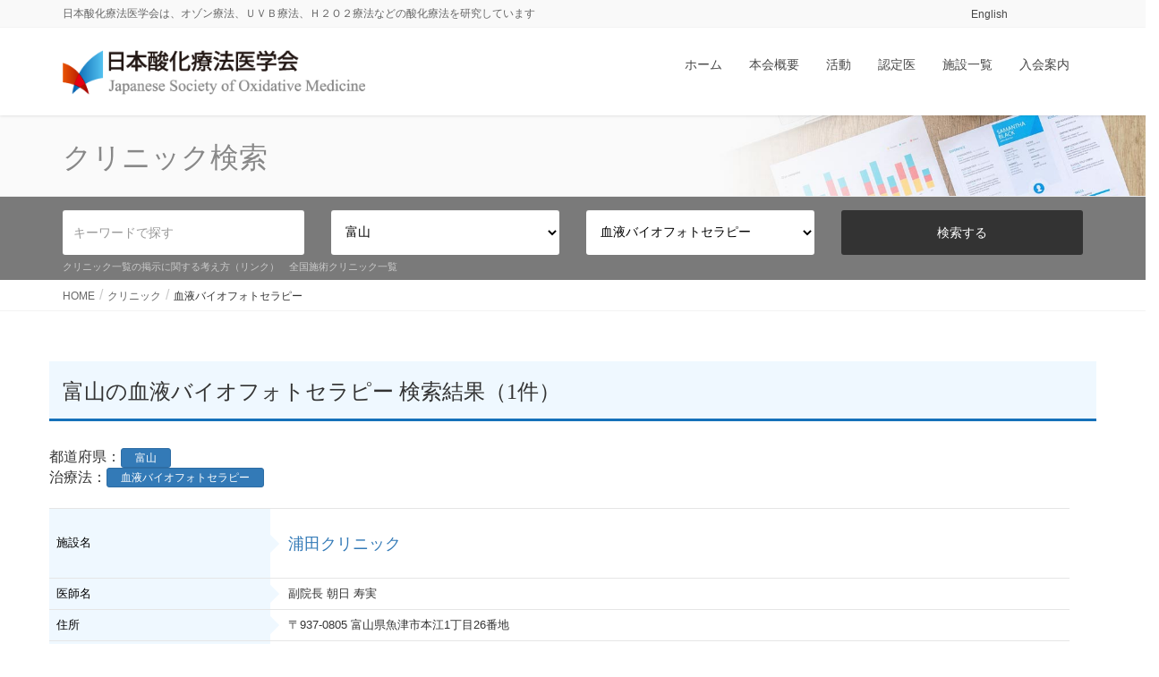

--- FILE ---
content_type: text/html; charset=UTF-8
request_url: https://jsom.jp/?s=&Prefectures=%E5%AF%8C%E5%B1%B1&treatment=uvb&post_type=doctor&submit=%E6%A4%9C%E7%B4%A2%E3%81%99%E3%82%8B
body_size: 8297
content:
<!DOCTYPE html>
<html lang="ja">
<head>
<meta charset="utf-8">
<meta http-equiv="X-UA-Compatible" content="IE=edge">
<meta name="viewport" content="width=device-width, initial-scale=1">
<link rel="icon" sizes="16x16" href="favicon.ico" />
<title>クリニック | 日本酸化療法医学会</title>
<meta name='robots' content='noindex, follow, max-image-preview:large' />
<link rel='dns-prefetch' href='//s.w.org' />
<link rel="alternate" type="application/rss+xml" title="日本酸化療法医学会 &raquo; フィード" href="https://jsom.jp/feed" />
<link rel="alternate" type="application/rss+xml" title="日本酸化療法医学会 &raquo; コメントフィード" href="https://jsom.jp/comments/feed" />
<link rel="alternate" type="application/rss+xml" title="日本酸化療法医学会 &raquo; クリニック フィード" href="https://jsom.jp/doctor/feed/" />
<meta name="description" content="" /><script type="text/javascript">
window._wpemojiSettings = {"baseUrl":"https:\/\/s.w.org\/images\/core\/emoji\/14.0.0\/72x72\/","ext":".png","svgUrl":"https:\/\/s.w.org\/images\/core\/emoji\/14.0.0\/svg\/","svgExt":".svg","source":{"concatemoji":"https:\/\/jsom.jp\/wp-includes\/js\/wp-emoji-release.min.js?ver=6.0.11"}};
/*! This file is auto-generated */
!function(e,a,t){var n,r,o,i=a.createElement("canvas"),p=i.getContext&&i.getContext("2d");function s(e,t){var a=String.fromCharCode,e=(p.clearRect(0,0,i.width,i.height),p.fillText(a.apply(this,e),0,0),i.toDataURL());return p.clearRect(0,0,i.width,i.height),p.fillText(a.apply(this,t),0,0),e===i.toDataURL()}function c(e){var t=a.createElement("script");t.src=e,t.defer=t.type="text/javascript",a.getElementsByTagName("head")[0].appendChild(t)}for(o=Array("flag","emoji"),t.supports={everything:!0,everythingExceptFlag:!0},r=0;r<o.length;r++)t.supports[o[r]]=function(e){if(!p||!p.fillText)return!1;switch(p.textBaseline="top",p.font="600 32px Arial",e){case"flag":return s([127987,65039,8205,9895,65039],[127987,65039,8203,9895,65039])?!1:!s([55356,56826,55356,56819],[55356,56826,8203,55356,56819])&&!s([55356,57332,56128,56423,56128,56418,56128,56421,56128,56430,56128,56423,56128,56447],[55356,57332,8203,56128,56423,8203,56128,56418,8203,56128,56421,8203,56128,56430,8203,56128,56423,8203,56128,56447]);case"emoji":return!s([129777,127995,8205,129778,127999],[129777,127995,8203,129778,127999])}return!1}(o[r]),t.supports.everything=t.supports.everything&&t.supports[o[r]],"flag"!==o[r]&&(t.supports.everythingExceptFlag=t.supports.everythingExceptFlag&&t.supports[o[r]]);t.supports.everythingExceptFlag=t.supports.everythingExceptFlag&&!t.supports.flag,t.DOMReady=!1,t.readyCallback=function(){t.DOMReady=!0},t.supports.everything||(n=function(){t.readyCallback()},a.addEventListener?(a.addEventListener("DOMContentLoaded",n,!1),e.addEventListener("load",n,!1)):(e.attachEvent("onload",n),a.attachEvent("onreadystatechange",function(){"complete"===a.readyState&&t.readyCallback()})),(e=t.source||{}).concatemoji?c(e.concatemoji):e.wpemoji&&e.twemoji&&(c(e.twemoji),c(e.wpemoji)))}(window,document,window._wpemojiSettings);
</script>
<style type="text/css">
img.wp-smiley,
img.emoji {
	display: inline !important;
	border: none !important;
	box-shadow: none !important;
	height: 1em !important;
	width: 1em !important;
	margin: 0 0.07em !important;
	vertical-align: -0.1em !important;
	background: none !important;
	padding: 0 !important;
}
</style>
	<link rel='stylesheet' id='vkExUnit_common_style-css'  href='https://jsom.jp/wp-content/plugins/vk-all-in-one-expansion-unit/assets/css/vkExUnit_style.css?ver=9.77.0.0' type='text/css' media='all' />
<style id='vkExUnit_common_style-inline-css' type='text/css'>
:root {--ver_page_top_button_url:url(https://jsom.jp/wp-content/plugins/vk-all-in-one-expansion-unit/assets/images/to-top-btn-icon.svg);}@font-face {font-weight: normal;font-style: normal;font-family: "vk_sns";src: url("https://jsom.jp/wp-content/plugins/vk-all-in-one-expansion-unit/inc/sns/icons/fonts/vk_sns.eot?-bq20cj");src: url("https://jsom.jp/wp-content/plugins/vk-all-in-one-expansion-unit/inc/sns/icons/fonts/vk_sns.eot?#iefix-bq20cj") format("embedded-opentype"),url("https://jsom.jp/wp-content/plugins/vk-all-in-one-expansion-unit/inc/sns/icons/fonts/vk_sns.woff?-bq20cj") format("woff"),url("https://jsom.jp/wp-content/plugins/vk-all-in-one-expansion-unit/inc/sns/icons/fonts/vk_sns.ttf?-bq20cj") format("truetype"),url("https://jsom.jp/wp-content/plugins/vk-all-in-one-expansion-unit/inc/sns/icons/fonts/vk_sns.svg?-bq20cj#vk_sns") format("svg");}
</style>
<link rel='stylesheet' id='wp-block-library-css'  href='https://jsom.jp/wp-includes/css/dist/block-library/style.min.css?ver=6.0.11' type='text/css' media='all' />
<style id='global-styles-inline-css' type='text/css'>
body{--wp--preset--color--black: #000000;--wp--preset--color--cyan-bluish-gray: #abb8c3;--wp--preset--color--white: #ffffff;--wp--preset--color--pale-pink: #f78da7;--wp--preset--color--vivid-red: #cf2e2e;--wp--preset--color--luminous-vivid-orange: #ff6900;--wp--preset--color--luminous-vivid-amber: #fcb900;--wp--preset--color--light-green-cyan: #7bdcb5;--wp--preset--color--vivid-green-cyan: #00d084;--wp--preset--color--pale-cyan-blue: #8ed1fc;--wp--preset--color--vivid-cyan-blue: #0693e3;--wp--preset--color--vivid-purple: #9b51e0;--wp--preset--gradient--vivid-cyan-blue-to-vivid-purple: linear-gradient(135deg,rgba(6,147,227,1) 0%,rgb(155,81,224) 100%);--wp--preset--gradient--light-green-cyan-to-vivid-green-cyan: linear-gradient(135deg,rgb(122,220,180) 0%,rgb(0,208,130) 100%);--wp--preset--gradient--luminous-vivid-amber-to-luminous-vivid-orange: linear-gradient(135deg,rgba(252,185,0,1) 0%,rgba(255,105,0,1) 100%);--wp--preset--gradient--luminous-vivid-orange-to-vivid-red: linear-gradient(135deg,rgba(255,105,0,1) 0%,rgb(207,46,46) 100%);--wp--preset--gradient--very-light-gray-to-cyan-bluish-gray: linear-gradient(135deg,rgb(238,238,238) 0%,rgb(169,184,195) 100%);--wp--preset--gradient--cool-to-warm-spectrum: linear-gradient(135deg,rgb(74,234,220) 0%,rgb(151,120,209) 20%,rgb(207,42,186) 40%,rgb(238,44,130) 60%,rgb(251,105,98) 80%,rgb(254,248,76) 100%);--wp--preset--gradient--blush-light-purple: linear-gradient(135deg,rgb(255,206,236) 0%,rgb(152,150,240) 100%);--wp--preset--gradient--blush-bordeaux: linear-gradient(135deg,rgb(254,205,165) 0%,rgb(254,45,45) 50%,rgb(107,0,62) 100%);--wp--preset--gradient--luminous-dusk: linear-gradient(135deg,rgb(255,203,112) 0%,rgb(199,81,192) 50%,rgb(65,88,208) 100%);--wp--preset--gradient--pale-ocean: linear-gradient(135deg,rgb(255,245,203) 0%,rgb(182,227,212) 50%,rgb(51,167,181) 100%);--wp--preset--gradient--electric-grass: linear-gradient(135deg,rgb(202,248,128) 0%,rgb(113,206,126) 100%);--wp--preset--gradient--midnight: linear-gradient(135deg,rgb(2,3,129) 0%,rgb(40,116,252) 100%);--wp--preset--duotone--dark-grayscale: url('#wp-duotone-dark-grayscale');--wp--preset--duotone--grayscale: url('#wp-duotone-grayscale');--wp--preset--duotone--purple-yellow: url('#wp-duotone-purple-yellow');--wp--preset--duotone--blue-red: url('#wp-duotone-blue-red');--wp--preset--duotone--midnight: url('#wp-duotone-midnight');--wp--preset--duotone--magenta-yellow: url('#wp-duotone-magenta-yellow');--wp--preset--duotone--purple-green: url('#wp-duotone-purple-green');--wp--preset--duotone--blue-orange: url('#wp-duotone-blue-orange');--wp--preset--font-size--small: 13px;--wp--preset--font-size--medium: 20px;--wp--preset--font-size--large: 36px;--wp--preset--font-size--x-large: 42px;}.has-black-color{color: var(--wp--preset--color--black) !important;}.has-cyan-bluish-gray-color{color: var(--wp--preset--color--cyan-bluish-gray) !important;}.has-white-color{color: var(--wp--preset--color--white) !important;}.has-pale-pink-color{color: var(--wp--preset--color--pale-pink) !important;}.has-vivid-red-color{color: var(--wp--preset--color--vivid-red) !important;}.has-luminous-vivid-orange-color{color: var(--wp--preset--color--luminous-vivid-orange) !important;}.has-luminous-vivid-amber-color{color: var(--wp--preset--color--luminous-vivid-amber) !important;}.has-light-green-cyan-color{color: var(--wp--preset--color--light-green-cyan) !important;}.has-vivid-green-cyan-color{color: var(--wp--preset--color--vivid-green-cyan) !important;}.has-pale-cyan-blue-color{color: var(--wp--preset--color--pale-cyan-blue) !important;}.has-vivid-cyan-blue-color{color: var(--wp--preset--color--vivid-cyan-blue) !important;}.has-vivid-purple-color{color: var(--wp--preset--color--vivid-purple) !important;}.has-black-background-color{background-color: var(--wp--preset--color--black) !important;}.has-cyan-bluish-gray-background-color{background-color: var(--wp--preset--color--cyan-bluish-gray) !important;}.has-white-background-color{background-color: var(--wp--preset--color--white) !important;}.has-pale-pink-background-color{background-color: var(--wp--preset--color--pale-pink) !important;}.has-vivid-red-background-color{background-color: var(--wp--preset--color--vivid-red) !important;}.has-luminous-vivid-orange-background-color{background-color: var(--wp--preset--color--luminous-vivid-orange) !important;}.has-luminous-vivid-amber-background-color{background-color: var(--wp--preset--color--luminous-vivid-amber) !important;}.has-light-green-cyan-background-color{background-color: var(--wp--preset--color--light-green-cyan) !important;}.has-vivid-green-cyan-background-color{background-color: var(--wp--preset--color--vivid-green-cyan) !important;}.has-pale-cyan-blue-background-color{background-color: var(--wp--preset--color--pale-cyan-blue) !important;}.has-vivid-cyan-blue-background-color{background-color: var(--wp--preset--color--vivid-cyan-blue) !important;}.has-vivid-purple-background-color{background-color: var(--wp--preset--color--vivid-purple) !important;}.has-black-border-color{border-color: var(--wp--preset--color--black) !important;}.has-cyan-bluish-gray-border-color{border-color: var(--wp--preset--color--cyan-bluish-gray) !important;}.has-white-border-color{border-color: var(--wp--preset--color--white) !important;}.has-pale-pink-border-color{border-color: var(--wp--preset--color--pale-pink) !important;}.has-vivid-red-border-color{border-color: var(--wp--preset--color--vivid-red) !important;}.has-luminous-vivid-orange-border-color{border-color: var(--wp--preset--color--luminous-vivid-orange) !important;}.has-luminous-vivid-amber-border-color{border-color: var(--wp--preset--color--luminous-vivid-amber) !important;}.has-light-green-cyan-border-color{border-color: var(--wp--preset--color--light-green-cyan) !important;}.has-vivid-green-cyan-border-color{border-color: var(--wp--preset--color--vivid-green-cyan) !important;}.has-pale-cyan-blue-border-color{border-color: var(--wp--preset--color--pale-cyan-blue) !important;}.has-vivid-cyan-blue-border-color{border-color: var(--wp--preset--color--vivid-cyan-blue) !important;}.has-vivid-purple-border-color{border-color: var(--wp--preset--color--vivid-purple) !important;}.has-vivid-cyan-blue-to-vivid-purple-gradient-background{background: var(--wp--preset--gradient--vivid-cyan-blue-to-vivid-purple) !important;}.has-light-green-cyan-to-vivid-green-cyan-gradient-background{background: var(--wp--preset--gradient--light-green-cyan-to-vivid-green-cyan) !important;}.has-luminous-vivid-amber-to-luminous-vivid-orange-gradient-background{background: var(--wp--preset--gradient--luminous-vivid-amber-to-luminous-vivid-orange) !important;}.has-luminous-vivid-orange-to-vivid-red-gradient-background{background: var(--wp--preset--gradient--luminous-vivid-orange-to-vivid-red) !important;}.has-very-light-gray-to-cyan-bluish-gray-gradient-background{background: var(--wp--preset--gradient--very-light-gray-to-cyan-bluish-gray) !important;}.has-cool-to-warm-spectrum-gradient-background{background: var(--wp--preset--gradient--cool-to-warm-spectrum) !important;}.has-blush-light-purple-gradient-background{background: var(--wp--preset--gradient--blush-light-purple) !important;}.has-blush-bordeaux-gradient-background{background: var(--wp--preset--gradient--blush-bordeaux) !important;}.has-luminous-dusk-gradient-background{background: var(--wp--preset--gradient--luminous-dusk) !important;}.has-pale-ocean-gradient-background{background: var(--wp--preset--gradient--pale-ocean) !important;}.has-electric-grass-gradient-background{background: var(--wp--preset--gradient--electric-grass) !important;}.has-midnight-gradient-background{background: var(--wp--preset--gradient--midnight) !important;}.has-small-font-size{font-size: var(--wp--preset--font-size--small) !important;}.has-medium-font-size{font-size: var(--wp--preset--font-size--medium) !important;}.has-large-font-size{font-size: var(--wp--preset--font-size--large) !important;}.has-x-large-font-size{font-size: var(--wp--preset--font-size--x-large) !important;}
</style>
<link rel='stylesheet' id='toc-screen-css'  href='https://jsom.jp/wp-content/plugins/table-of-contents-plus/screen.min.css?ver=2212' type='text/css' media='all' />
<link rel='stylesheet' id='lightning-common-style-css'  href='https://jsom.jp/wp-content/themes/lightning-pro/assets/css/common.css?ver=0.2.2' type='text/css' media='all' />
<link rel='stylesheet' id='lightning-design-style-css'  href='https://jsom.jp/wp-content/themes/lightning-pro/design-skin/origin/css/style.css?ver=0.2.2' type='text/css' media='all' />
<style id='lightning-design-style-inline-css' type='text/css'>
/* ltg theme common */.color_key_bg,.color_key_bg_hover:hover{background-color: #337ab7;}.color_key_txt,.color_key_txt_hover:hover{color: #337ab7;}.color_key_border,.color_key_border_hover:hover{border-color: #337ab7;}.color_key_dark_bg,.color_key_dark_bg_hover:hover{background-color: #2e6da4;}.color_key_dark_txt,.color_key_dark_txt_hover:hover{color: #2e6da4;}.color_key_dark_border,.color_key_dark_border_hover:hover{border-color: #2e6da4;}
html, body { overflow-x: hidden; }
.page-header{background: url(https://jsom.jp/wp-content/themes/lightning-pro/inc/vk-page-header/images/header-sample-biz.jpg) no-repeat 50% center;background-size: cover;}
</style>
<link rel='stylesheet' id='lightning-theme-style-css'  href='https://jsom.jp/wp-content/themes/lightning-pro_child/style.css?ver=0.2.2' type='text/css' media='all' />
<link rel='stylesheet' id='lightning-woo-style-css'  href='https://jsom.jp/wp-content/themes/lightning-pro/inc/woocommerce/css/woo.css?ver=0.2.2' type='text/css' media='all' />
<link rel="https://api.w.org/" href="https://jsom.jp/wp-json/" /><link rel="EditURI" type="application/rsd+xml" title="RSD" href="https://jsom.jp/xmlrpc.php?rsd" />
<link rel="wlwmanifest" type="application/wlwmanifest+xml" href="https://jsom.jp/wp-includes/wlwmanifest.xml" /> 
<meta name="generator" content="WordPress 6.0.11" />
<script type="text/javascript">
	window._se_plugin_version = '8.1.9';
</script>
<style type="text/css">div#toc_container {width: 100%;}</style><style>.simplemap img{max-width:none !important;padding:0 !important;margin:0 !important;}.staticmap,.staticmap img{max-width:100% !important;height:auto !important;}.simplemap .simplemap-content{display:none;}</style>
<script>var google_map_api_key = "AIzaSyAHIrqv4GoEXxVYVt12WbHCTyJc-Q8QtLg";</script><style type="text/css">.broken_link, a.broken_link {
	text-decoration: line-through;
}</style><!-- [ VK All in One Expansion Unit OGP ] -->
<meta property="og:site_name" content="日本酸化療法医学会" />
<meta property="og:url" content="https://jsom.jp/doctor" />
<meta property="og:title" content="検索結果 | 日本酸化療法医学会" />
<meta property="og:description" content="" />
<meta property="og:type" content="article" />
<!-- [ / VK All in One Expansion Unit OGP ] -->
<!-- [ VK All in One Expansion Unit twitter card ] -->
<meta name="twitter:card" content="summary_large_image">
<meta name="twitter:description" content="">
<meta name="twitter:title" content="検索結果 | 日本酸化療法医学会">
<meta name="twitter:url" content="https://jsom.jp/doctor/%e6%b5%a6%e7%94%b0%e3%82%af%e3%83%aa%e3%83%8b%e3%83%83%e3%82%af">
	<meta name="twitter:domain" content="jsom.jp">
	<!-- [ / VK All in One Expansion Unit twitter card ] -->
			<style type="text/css" id="wp-custom-css">
			/*body{font-family: Hiragino Mincho ProN,"游明朝",serif;}*/
.mainSection .widget{margin-bottom:0 !important;}		</style>
		
</head>
<body class="archive search search-results post-type-archive post-type-archive-doctor post-type-doctor sidebar-fix device-pc headfix header_height_changer">
<div class="vk-mobile-nav-menu-btn">MENU</div><div class="vk-mobile-nav"><nav class="global-nav"><ul id="menu-%e3%82%b5%e3%82%a4%e3%83%89%e3%83%a1%e3%83%8b%e3%83%a5%e3%83%bc" class="vk-menu-acc  menu"><li id="menu-item-1284" class="menu-item menu-item-type-post_type menu-item-object-page menu-item-1284"><a href="https://jsom.jp/20191015_1/entry">入会案内</a></li>
<li id="menu-item-1286" class="menu-item menu-item-type-post_type menu-item-object-page menu-item-1286"><a href="https://jsom.jp/20191015_1/about">本会概要</a></li>
<li id="menu-item-365" class="menu-item menu-item-type-post_type menu-item-object-page menu-item-has-children menu-item-365"><a href="https://jsom.jp/contents">日本酸化療法医学会の活動</a>
<ul class="sub-menu">
	<li id="menu-item-70" class="menu-item menu-item-type-post_type menu-item-object-page menu-item-70"><a href="https://jsom.jp/cleansing/pigmentaryretinits01">網膜色素変性症</a></li>
	<li id="menu-item-73" class="menu-item menu-item-type-post_type menu-item-object-page menu-item-73"><a href="https://jsom.jp/om">酸化療法とは</a></li>
</ul>
</li>
<li id="menu-item-66" class="menu-item menu-item-type-post_type menu-item-object-page menu-item-66"><a href="https://jsom.jp/cleansing">オゾン療法・血液クレンジング療法について</a></li>
<li id="menu-item-71" class="menu-item menu-item-type-post_type menu-item-object-page menu-item-71"><a href="https://jsom.jp/uvb">ＵＶＢ療法・血液バイオフォトセラピー療法</a></li>
<li id="menu-item-65" class="menu-item menu-item-type-post_type menu-item-object-page menu-item-65"><a href="https://jsom.jp/h2o2">H2O2点滴療法</a></li>
<li id="menu-item-74" class="menu-item menu-item-type-post_type menu-item-object-page menu-item-74"><a href="https://jsom.jp/261-2">飽和水素水点滴療法</a></li>
<li id="menu-item-72" class="menu-item menu-item-type-post_type menu-item-object-page menu-item-72"><a href="https://jsom.jp/recognition">認定医制度</a></li>
<li id="menu-item-68" class="menu-item menu-item-type-post_type menu-item-object-page menu-item-68"><a href="https://jsom.jp/member">会員一覧</a></li>
</ul></nav></div><header class="navbar siteHeader">
	<div class="headerTop" id="headerTop"><div class="container"><p class="headerTop_description">日本酸化療法医学会は、オゾン療法、ＵＶＢ療法、Ｈ２Ｏ２療法などの酸化療法を研究しています</p><nav class="menu-%e3%83%98%e3%83%83%e3%83%80%e3%83%bctop%e3%83%8a%e3%83%93-container"><ul id="menu-%e3%83%98%e3%83%83%e3%83%80%e3%83%bctop%e3%83%8a%e3%83%93" class="menu nav"><li id="menu-item-347" class="menu-item menu-item-type-custom menu-item-object-custom menu-item-347"><a href="http://english.jsom.jp">English</a></li>
</ul></nav></div><!-- [ / .container ] --></div><!-- [ / #headerTop  ] -->	<div class="container siteHeadContainer">
		<div class="navbar-header">
			<h1 class="navbar-brand siteHeader_logo">
			<a href="https://jsom.jp/"><span>
			<img src="https://jsom.jp/wp-content/uploads/2018/10/logo2.png" alt="日本酸化療法医学会" />			</span></a>
			</h1>
								</div>

		<div id="gMenu_outer" class="gMenu_outer"><nav class="menu-%e3%83%98%e3%83%83%e3%83%89%e3%83%a1%e3%83%8b%e3%83%a5%e3%83%bc-container"><ul id="menu-%e3%83%98%e3%83%83%e3%83%89%e3%83%a1%e3%83%8b%e3%83%a5%e3%83%bc-1" class="menu nav gMenu"><li id="menu-item-59" class="menu-item menu-item-type-custom menu-item-object-custom menu-item-home"><a href="https://jsom.jp/"><strong class="gMenu_name">ホーム</strong></a></li>
<li id="menu-item-364" class="menu-item menu-item-type-post_type menu-item-object-page"><a href="https://jsom.jp/20191015_1/about"><strong class="gMenu_name">本会概要</strong></a></li>
<li id="menu-item-63" class="menu-item menu-item-type-post_type menu-item-object-page"><a href="https://jsom.jp/contents"><strong class="gMenu_name">活動</strong></a></li>
<li id="menu-item-64" class="menu-item menu-item-type-post_type menu-item-object-page"><a href="https://jsom.jp/168-2"><strong class="gMenu_name">認定医</strong></a></li>
<li id="menu-item-61" class="menu-item menu-item-type-post_type menu-item-object-page"><a href="https://jsom.jp/169-2"><strong class="gMenu_name">施設一覧</strong></a></li>
<li id="menu-item-60" class="menu-item menu-item-type-post_type menu-item-object-page"><a href="https://jsom.jp/20191015_1/entry"><strong class="gMenu_name">入会案内</strong></a></li>
</ul></nav></div>	</div>
	
	</header>
<div class="section page-header"><div class="container"><div class="row"><div class="col-md-12">
<h1 class="page-header_pageTitle">
クリニック検索</h1>
</div></div></div></div><!-- [ /.page-header ] -->
<div id="index_header_search">
 <div class="row">
	 <div class="inner">
    <form id="searchform" action="https://jsom.jp" method="get">
    <div class="header_search_inputs header_search_keywords col-md-3">
      <input type="text" id="header_search_keywords" class="field" name="s" id="s" placeholder="キーワードで探す" value="" />
     </div>
     <div class="header_search_inputs col-md-3">

<select  name='Prefectures' id='header_search_cat1' class='' >
	<option value='' disabled selected>地域から探す</option>
	<optgroup label="北海道">
	<option class="" value="北海道">北海道</option>
	</optgroup>
	<optgroup label="東北地方">
	<option class="level-1" value="福島" >福島</option>
	<option class="level-1" value="青森" >青森</option>
	<option class="level-1" value="岩手" >岩手</option>
	<option class="level-1" value="秋田" >秋田</option>
	<option class="level-1" value="宮城" >宮城</option>
	<option class="level-1" value="山形" >山形</option>
	</optgroup>
	<optgroup label="関東地方">
	<option class="level-1" value="茨城" >茨城</option>
	<option class="level-1" value="栃木" >栃木</option>
	<option class="level-1" value="群馬" >群馬</option>
	<option class="level-1" value="埼玉" >埼玉</option>
	<option class="level-1" value="千葉" >千葉</option>
	<option class="level-1" value="東京" >東京</option>
	<option class="level-1" value="神奈川" >神奈川</option>
	</optgroup>
	<optgroup label="北陸・甲信越地方">
	<option class="level-1" value="新潟" >新潟</option>
	<option class="level-1" value="長野" >長野</option>
	<option class="level-1" value="山梨" >山梨</option>
	<option class="level-1" value="富山" selected>富山</option>
	<option class="level-1" value="石川" >石川</option>
	<option class="level-1" value="福井" >福井</option>
   </optgroup>
	<optgroup label="東海地方">
	<option class="level-1" value="静岡" >静岡</option>
	<option class="level-1" value="愛知" >愛知</option>
	<option class="level-1" value="岐阜" >岐阜</option>
	<option class="level-1" value="三重" >三重</option>
	</optgroup>
	<optgroup label="近畿地方">
	<option class="level-1" value="大阪" >大阪</option>
	<option class="level-1" value="京都" >京都</option>
	<option class="level-1" value="滋賀" >滋賀</option>
	<option class="level-1" value="兵庫" >兵庫</option>
	<option class="level-1" value="奈良" >奈良</option>
	<option class="level-1" value="和歌山" >和歌山</option>
	</optgroup>
	<optgroup label="中国地方">
	<option class="level-1" value="鳥取" >鳥取</option>
	<option class="level-1" value="島根" >島根</option>
	<option class="level-1" value="岡山" >岡山</option>
	<option class="level-1" value="広島" >広島</option>
	<option class="level-1" value="山口" >山口</option>
	<option class="level-0" value="">四国地方</option>
	<option class="level-1" value="香川" >香川</option>
	<option class="level-1" value="徳島" >徳島</option>
	<option class="level-1" value="高知" >高知</option>
	<option class="level-1" value="愛媛" >愛媛</option>
	</optgroup>
	<optgroup label="九州地方・沖縄">
	<option class="level-1" value="福岡" >福岡</option>
	<option class="level-1" value="佐賀" >佐賀</option>
	<option class="level-1" value="長崎" >長崎</option>
	<option class="level-1" value="大分" >大分</option>
	<option class="level-1" value="熊本" >熊本</option>
	<option class="level-1" value="宮崎" >宮崎</option>
	<option class="level-1" value="鹿児島" >鹿児島</option>
	<option class="level-1" value="沖縄" >沖縄</option>
	</optgroup>
</select>
     </div>
     <div class="header_search_inputs col-md-3">
<select name="treatment">
<option value='' disabled selected>治療法から探す</option>
<option value="cleansing" >血液クレンジング（オゾン療法）</option>
<option value="uvb" selected>血液バイオフォトセラピー</option>
<option value="h2o2" >H2O2 点滴療法</option>
<option value="hydrogen" >飽和水素水点滴療法</option>
<option value="dentist-uvb" >歯科：血液バイオフォトセラピー</option>
</select>
     </div>
     <div class="header_search_inputs header_search_button col-md-3">
	    <input type="hidden" name="post_type" value="doctor" id="s" />
		<input type="submit" class="submit" name="submit" id="searchsubmit" value="検索する">
     </div>
</form>
<p class="notice"><a href="https://jsom.jp/170-2" target="_blank"><i class="fa fa-arrow-right" aria-hidden="true"></i> クリニック一覧の掲示に関する考え方（リンク）</a>　</p>
<p class="notice"><a href="http://jsom.jp/169-2"><i class="fa fa-arrow-right" aria-hidden="true"></i> 全国施術クリニック一覧</a>　</p>
    </div>
 </div>
</div>
<!-- [ .breadSection ] -->
<div class="section breadSection">
<div class="container">
<div class="row">
<ol class="breadcrumb" itemtype="http://schema.org/BreadcrumbList"><li id="panHome" itemprop="itemListElement" itemscope itemtype="http://schema.org/ListItem"><a itemprop="item" href="https://jsom.jp/"><span itemprop="name"><i class="fa fa-home"></i> HOME</span></a></li><li itemprop="itemListElement" itemscope itemtype="http://schema.org/ListItem"><a itemprop="item" href="https://jsom.jp/doctor"><span itemprop="name">クリニック</span></a></li><li><span>血液バイオフォトセラピー</span></li></ol>
</div>
</div>
</div>
<!-- [ /.breadSection ] --><div class="section siteContent">
<div class="container">
<div class="row">
 

<h2>
	富山の血液バイオフォトセラピー	検索結果（1件）</h2>
<div class="search-word">
都道府県：<span class="btn btn-xs btn-primary">富山</span><br>治療法：<span class="btn btn-xs btn-primary">血液バイオフォトセラピー</span>
</div>
<article class="media">
	<div class="media-body">
<table class="clinic">
	<tbody>
<tr>
 <th class="">施設名</th>
 <td class=""><h4 class="entry-title"><a href="https://jsom.jp/doctor/%e6%b5%a6%e7%94%b0%e3%82%af%e3%83%aa%e3%83%8b%e3%83%83%e3%82%af">浦田クリニック</a></h4></td>
 </tr>
 <tr>
 <th class="">医師名</th>
 <td class="">副院長 朝日 寿実</td>
 </tr>
 <tr>
 <th class="">住所</th>
 <td class="">〒937-0805 富山県魚津市本江1丁目26番地</td>
 </tr>
 <tr>
 <th class="">電話番号</th>
 <td class="">0765-22-5053</td>
 </tr>
 <tr>
 <th class="">ホームページ</th>
 <td class=""><a href="http://www.hospy.jp/clinic.html" target="_blank">http://www.hospy.jp/clinic.html</a></td>
 </tr>
	
	<div class="entry-meta-dataList"><tr><th>治療法</th><td><span>血液クレンジング（オゾン療法）</span>、<span>血液バイオフォトセラピー</span>、<span>飽和水素水点滴療法</span></td></tr></div></tbody>
 </table>
	</div>
</article>


<!--


<p><strong>【医師名】</strong>朝日 寿実</p><p><strong>【役職】</strong>副院長</p><p><strong>【地方】</strong>中部地方</p><p><strong>【都道府県】</strong>富山</p><p><strong>【郵便番号】</strong>937-0805</p><p><strong>【住所】</strong>富山県魚津市本江1丁目26番地</p><p><strong>【電話番号】</strong>0765-22-5053</p><p><strong>【ホームページ】</strong>http://www.hospy.jp/clinic.html</p>-->
	</div><!-- [ /.row ] -->
</div><!-- [ /.container ] -->
</div><!-- [ /.siteContent ] -->




<footer class="section siteFooter">
    <div class="footerMenu">
       <div class="container">
            <nav class="menu-%e3%83%95%e3%83%83%e3%82%bf%e3%83%bc%e3%83%a1%e3%83%8b%e3%83%a5%e3%83%bc-container"><ul id="menu-%e3%83%95%e3%83%83%e3%82%bf%e3%83%bc%e3%83%a1%e3%83%8b%e3%83%a5%e3%83%bc" class="menu nav"><li id="menu-item-76" class="menu-item menu-item-type-post_type menu-item-object-page menu-item-76"><a href="https://jsom.jp/%e6%97%a5%e6%9c%ac%e9%85%b8%e5%8c%96%e7%99%82%e6%b3%95%e5%8c%bb%e5%ad%a6%e4%bc%9a%e4%bc%9a%e5%89%87">日本酸化療法医学会会則</a></li>
<li id="menu-item-77" class="menu-item menu-item-type-post_type menu-item-object-page menu-item-77"><a href="https://jsom.jp/170-2">法的事項</a></li>
<li id="menu-item-75" class="menu-item menu-item-type-post_type menu-item-object-page menu-item-privacy-policy menu-item-75"><a href="https://jsom.jp/privacy-policy">個人情報の利用目的</a></li>
</ul></nav>        </div>
    </div>
    <div class="container sectionBox">
        <div class="row ">
            <div class="col-md-4"></div><div class="col-md-4"></div><div class="col-md-4"></div>        </div>
    </div>
    <div class="container sectionBox copySection text-center">
          <p>Copyright © JSOM All Rights Reserved.</p>    </div>
</footer>
<a href="#top" id="page_top" class="page_top_btn">PAGE TOP</a><script type='text/javascript' src='https://jsom.jp/wp-includes/js/jquery/jquery.min.js?ver=3.6.0' id='jquery-core-js'></script>
<script type='text/javascript' id='toc-front-js-extra'>
/* <![CDATA[ */
var tocplus = {"smooth_scroll":"1","visibility_show":"\u958b\u304f","visibility_hide":"\u9589\u3058\u308b","width":"100%"};
/* ]]> */
</script>
<script type='text/javascript' src='https://jsom.jp/wp-content/plugins/table-of-contents-plus/front.min.js?ver=2212' id='toc-front-js'></script>
<script type='text/javascript' src='https://jsom.jp/wp-includes/js/clipboard.min.js?ver=2.0.10' id='clipboard-js'></script>
<script type='text/javascript' src='https://jsom.jp/wp-content/plugins/vk-all-in-one-expansion-unit/inc/sns//assets/js/copy-button.js' id='copy-button-js'></script>
<script type='text/javascript' src='https://jsom.jp/wp-content/plugins/vk-all-in-one-expansion-unit/inc/smooth-scroll/js/smooth-scroll.min.js?ver=9.77.0.0' id='smooth-scroll-js-js'></script>
<script type='text/javascript' id='vkExUnit_master-js-js-extra'>
/* <![CDATA[ */
var vkExOpt = {"ajax_url":"https:\/\/jsom.jp\/wp-admin\/admin-ajax.php"};
/* ]]> */
</script>
<script type='text/javascript' src='https://jsom.jp/wp-content/plugins/vk-all-in-one-expansion-unit/assets/js/all.min.js?ver=9.77.0.0' id='vkExUnit_master-js-js'></script>
<script type='text/javascript' src='https://jsom.jp/wp-content/themes/lightning-pro/assets/js/lightning.min.js?ver=0.2.2' id='lightning-js-js'></script>
</body>
</html>


--- FILE ---
content_type: text/css
request_url: https://jsom.jp/wp-content/themes/lightning-pro_child/style.css?ver=0.2.2
body_size: 2484
content:
@charset "utf-8";
/*
Theme Name: Lightning Child
Theme URI: ★ テーマの公式サイトなどのURL（空欄でも可） ★
Template: lightning-pro
Description: ★ テーマの説明（空欄でも可） ★
Author: ★ テーマ作成者の名前（空欄でも可） ★
Tags: 
Version: 0.1.2
*/
.center{
	
}
a.btn {
	margin: .5em .5em .5em 0;
   text-decoration: none;
}
a:hover.blue-bc{
	box-shadow:none;
	color: #fff;
}
a.blue-bc{
	  background: #4f9df4;
	box-shadow: 0 3px 6px rgba(0,0,0,.3);
	    display: inline-block;
    padding: 1em 2.5em;
    border-bottom: solid 4px rgba(0,0,0,.27);
    border-radius: 3px;
    color: #fff;
}
.veu_autoEyeCatchBox{ text-align: center;}


#toc_container {
    margin-top: 1em;
    padding: 20px;
    width:100%;
    background: #eff8ff;
    border-radius: 5px;
    border:none;
}
#toc_container p.toc_title{
	font-size: 20px;
}


/*================== 768px〜の場合 ==================*/
@media only screen and (min-width: 768px) {
	a.blue-bc{
		padding: 1em 2.5em;
		font-size:1.3em;
	} 
	
}

h1, h2, h3, h4, h5, h6, dt,#toc_container p.toc_title, .page-header, .mainSection-title, .subSection-title, .veu_leadTxt, .mincho {

    font-family: 游明朝, YuMincho, "ヒラギノ明朝 ProN W3", "Hiragino Mincho ProN", HG明朝E, "ＭＳ Ｐ明朝", "ＭＳ 明朝", serif;

}
.media .media-heading a { color:#1571ba !important; }
.media .media-body p{ color:#777; }
.media { margin-bottom: 20px; }
.eye-img{margin-bottom: 10px;}
div.search-word{margin-bottom: 20px;}
.mainSection header { border-bottom: none;}
.media:first-child { border-top:none;}
.media {padding: 0 0 1em 0; border-bottom: none;}
#static-news {
    border: solid 1px #CCC;
    padding: 15px;
    margin-bottom: 20px;
    font-size: 14px;
}
#index_header_search{
	background-color: rgba(34,34,34,0.6);
	padding: 15px 0 5px;
}
#index_header_search p.notice {padding:0 15px;font-size: 0.7em;margin-bottom: 0; text-align: right;color:#ccc;float: left;}
#index_header_search a{ color:#ccc;}
#index_header_search .inner {
    width: 90.22556%;
    margin: 0 auto;
    max-width: 1140px;
    
}
.header_search_inputs input, .header_search_inputs select {
    width: 100% !important;
    height: 50px;
    
    font-size: 14px;
    line-height: 1;
    color: #000;
    background: #fff;
    border: none;
    border-radius: 3px;
    margin-bottom: 3px !important;
}

#searchsubmit{ background: #333; color:#fff;}
#searchsubmit:hover{ background: #eee; color:#000;}
@media screen and (min-width: 1024px) {
	.header_search_keywords{ padding-left:0;}
	#index_header_search p.notice {padding:0;}
}


.veu_postList .postList_date{
	text-align: right;
	color:#888;
	
}
.page-header_pageTitle {
	color:#888;
}
.mainSection-title, h2 {
	border-bottom: 3px solid #1571ba;
	border-top: none;
	background: #eff8ff;
	/*color:#1571ba;*/
}
.sideSection aside{
	margin-right: 0px;
	background: #FFF;
    border-radius: 3px;
    -webkit-border-radius: 3px;
    -moz-border-radius: 3px;
    box-shadow: 0px 0px 5px #999;
    -moz-box-shadow: 0px 0px 5px #999;
    -webkit-box-shadow: 0px 0px 5px #999;
   /* margin: 0 0 20px 0;*/
    padding: 2px;
}
.sideSection .subSection-title{
	display: block;
    background: #1571ba;
    padding: 15px 10px 15px 20px;
    line-height: 1.2;
    text-decoration: none;
    color: #FFF;
    border-bottom: 1px solid #c2ddf2;
}
.widget_nav_menu ul li a{
	display: block;
    background: #eff8ff;
    padding: 15px 10px 15px 20px;
    line-height: 1.2;
    text-decoration: none;
    color: #333;
    border-bottom: 1px solid #c2ddf2;
    border-left: 1px solid #c2ddf2;
    border-right: 1px solid #c2ddf2;
}
.widget_nav_menu ul.sub-menu li a{
	    display: block;
    background: #FFF;
    padding: 5px 10px 5px 28px;
    line-height: 1.2;
    text-decoration: none;
    color: #333;
    border-bottom: 1px solid #c2ddf2;
}
h3:after, .subSection-title:after{border: none;}
table {
  margin: 20px auto;
  max-width: 1140px;
}


.tbl-r02 th {
  border: solid 1px #ccc;
  color: #fff;
  padding: 10px;
}
.tbl-r02 td {
border: solid 1px #ccc;
padding:10px;}
.tbl-r02 th,.tbl-r02 td{width:25%;text-align:center }
#header_search_submit{width:80%}

h4.entry-title{
position: relative;
background: #ffffff;
font-size: 18px;
padding: 10px 0;
margin: 0.3em 0
}

table.clinic {
	width: 100%;
	margin: 0px 0 0px 0;
	border-collapse: separate;
	font-size: 0.8em;
}
table.clinic th,
table.clinic td {
	padding: 8px;
}

table.clinic th {
	background: #eff8ff;
	vertical-align: middle;
	text-align: left;
	width: 100px;
	min-width: 80px;
	overflow: visible;
	position: relative;
	color: #000;
	font-weight: normal;
	font-size: 1em;
}

table.clinic th:after {
	left: 100%;
	top: 50%;
	border: solid transparent;
	content: " ";
	height: 0;
	width: 0;
	position: absolute;
	pointer-events: none;
	border-color: rgba(136, 183, 213, 0);
	border-left-color: #eff8ff;
	border-width: 10px;
	margin-top: -10px;
}
/* firefox */
@-moz-document url-prefix() { 
	table.clinic th::after {
		float: right;
		padding: 0;
		left: 30px;
		top: 10px;
		content: " ";
		height: 0;
		width: 0;
		position: relative;
		pointer-events: none;
		border: 10px solid transparent;
		border-left: #295890 10px solid;
		margin-top: -10px;
	}
}

table.clinic td {
	width: 360px;
	padding-left: 20px;
}

@media screen and (max-width: 640px) {
  .last td:last-child {
    border-bottom: solid 1px #ccc;
    width: 100%;
  }
  .tbl-r02 {
    /*width: 80%;*/
  }
  .tbl-r02 th,
  .tbl-r02 td {
   border-bottom: none;
    display: block;
    width: 100%;
  }
  
}
/*================== 768px〜の場合 ==================*/
@media only screen and (min-width: 768px) {

	#top__fullcarousel {
	    max-width: 1140px;
	    margin: 0 auto;
	}
	.header_search_button{ text-align: right;padding-right: 0;}
}	
	
/*wp-pagenaviのスタイル*/

.wp-pagenavi {
	clear: both;
	text-align:center;padding-bottom:30px;
}
.wp-pagenavi a, .wp-pagenavi span {
	color: #fff;
    background:-moz-linear-gradient( center top, #1571ba 5%, #1571ba 100% );
	background:-ms-linear-gradient( top, #1571ba 5%, #1571ba 100% );
	filter:progid:DXImageTransform.Microsoft.gradient(startColorstr='#89c403', endColorstr='#1571ba');
	background:-webkit-gradient( linear, left top, left bottom, color-stop(5%, #1571ba), color-stop(100%, #1571ba) );
	background-color:#1571ba;
	-moz-border-radius:8px;
	-webkit-border-radius:8px;
	border-radius:8px;
	border:1px solid #1571ba;
	padding:9px 18px;
	margin: 0 2px;
	white-space: nowrap;
	-moz-border-radius: 3px;
	-webkit-border-radius: 3px;
	text-shadow:1px 1px 0px #1571ba;
 	/*-webkit-box-shadow:inset 1px 1px 0px 0px #a4e271;
 	-moz-box-shadow:inset 1px 1px 0px 0px #a4e271;
 	box-shadow:inset 1px 1px 0px 0px #a4e271;*/
	text-align: center;
	text-decoration:none;
}

.wp-pagenavi span.current,.wp-pagenavi a:hover{
	color: #999;
	background: #fff;
	border-color: #ccc;
	text-shadow:none;
	font-weight: normal;
    }
span.pages { display: block; background: none; color:#999;border: none;text-shadow:none;}